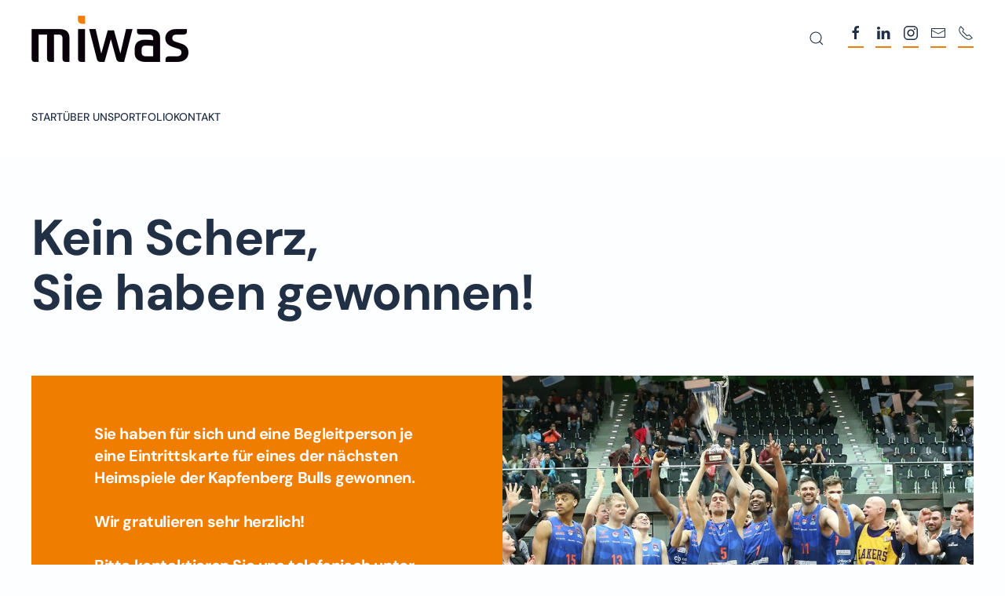

--- FILE ---
content_type: text/html; charset=utf-8
request_url: https://miwas.at/feuerzeug-gewinnspiel
body_size: 7669
content:
<!DOCTYPE html>
<html lang="de-de" dir="ltr">
    <head>
        <meta name="viewport" content="width=device-width, initial-scale=1">
        <link rel="icon" href="/images/favicon/favicon.ico" sizes="any">
                <link rel="apple-touch-icon" href="/images/favicon/fav.png">
        <meta charset="utf-8">
	<meta name="author" content="AUXILIUM">
	<meta name="description" content="MIWAS aus Kapfenberg ist Ihr Partner für Kälte- u. Klimatechnik. Egal ob für Gewerbe, Industrie oder für Ihr Zuhause.">
	<meta name="generator" content="MYOB">
	<title>Feuerzeug</title>
	<link href="https://miwas.at/component/search/?id=43&amp;Itemid=150&amp;format=opensearch" rel="search" title="Search MIWAS Kälte- &amp; Klimatechnik GmbH - Kapfenberg" type="application/opensearchdescription+xml">
<link href="/media/vendor/joomla-custom-elements/css/joomla-alert.min.css?0.4.1" rel="stylesheet" nonce="ZTY5YjA2NTZjNzAyNDZjYmZiNDYyMDJjNGJjNjVjN2RjMTZiYzkyMzhiZDg1ZjMyN2ExZTJiNmVjN2Y3MDY5MDcxNTU2MDM1ZGVkMTZjMDI1ZTE4ZDA3MDJlZGU1ZDMyNmE0ZDJmNDQ5NmI1ZGI3NzhhMjUyNTc2MTQzMDY4ZDE=">
	<link href="/media/system/css/joomla-fontawesome.min.css?4.5.25" rel="preload" as="style" onload="this.onload=null;this.rel='stylesheet'" nonce="ZTY5YjA2NTZjNzAyNDZjYmZiNDYyMDJjNGJjNjVjN2RjMTZiYzkyMzhiZDg1ZjMyN2ExZTJiNmVjN2Y3MDY5MDcxNTU2MDM1ZGVkMTZjMDI1ZTE4ZDA3MDJlZGU1ZDMyNmE0ZDJmNDQ5NmI1ZGI3NzhhMjUyNTc2MTQzMDY4ZDE=">
	<link href="/templates/yootheme/css/theme.9.css?1756626570" rel="stylesheet" nonce="ZTY5YjA2NTZjNzAyNDZjYmZiNDYyMDJjNGJjNjVjN2RjMTZiYzkyMzhiZDg1ZjMyN2ExZTJiNmVjN2Y3MDY5MDcxNTU2MDM1ZGVkMTZjMDI1ZTE4ZDA3MDJlZGU1ZDMyNmE0ZDJmNDQ5NmI1ZGI3NzhhMjUyNTc2MTQzMDY4ZDE=">
	<link href="/templates/yootheme/css/theme.update.css?4.5.25" rel="stylesheet" nonce="ZTY5YjA2NTZjNzAyNDZjYmZiNDYyMDJjNGJjNjVjN2RjMTZiYzkyMzhiZDg1ZjMyN2ExZTJiNmVjN2Y3MDY5MDcxNTU2MDM1ZGVkMTZjMDI1ZTE4ZDA3MDJlZGU1ZDMyNmE0ZDJmNDQ5NmI1ZGI3NzhhMjUyNTc2MTQzMDY4ZDE=">
	<link href="/templates/yootheme/vendor/assets/leaflet/leaflet/dist/leaflet.css?4.5.25" rel="preload" as="style" onload="this.onload=null;this.rel='stylesheet'" nonce="ZTY5YjA2NTZjNzAyNDZjYmZiNDYyMDJjNGJjNjVjN2RjMTZiYzkyMzhiZDg1ZjMyN2ExZTJiNmVjN2Y3MDY5MDcxNTU2MDM1ZGVkMTZjMDI1ZTE4ZDA3MDJlZGU1ZDMyNmE0ZDJmNDQ5NmI1ZGI3NzhhMjUyNTc2MTQzMDY4ZDE=">
<script src="/media/vendor/jquery/js/jquery.min.js?3.7.1" nonce="ZTY5YjA2NTZjNzAyNDZjYmZiNDYyMDJjNGJjNjVjN2RjMTZiYzkyMzhiZDg1ZjMyN2ExZTJiNmVjN2Y3MDY5MDcxNTU2MDM1ZGVkMTZjMDI1ZTE4ZDA3MDJlZGU1ZDMyNmE0ZDJmNDQ5NmI1ZGI3NzhhMjUyNTc2MTQzMDY4ZDE="></script>
	<script src="/media/legacy/js/jquery-noconflict.min.js?504da4" nonce="ZTY5YjA2NTZjNzAyNDZjYmZiNDYyMDJjNGJjNjVjN2RjMTZiYzkyMzhiZDg1ZjMyN2ExZTJiNmVjN2Y3MDY5MDcxNTU2MDM1ZGVkMTZjMDI1ZTE4ZDA3MDJlZGU1ZDMyNmE0ZDJmNDQ5NmI1ZGI3NzhhMjUyNTc2MTQzMDY4ZDE="></script>
	<script type="application/json" class="joomla-script-options new" nonce="ZTY5YjA2NTZjNzAyNDZjYmZiNDYyMDJjNGJjNjVjN2RjMTZiYzkyMzhiZDg1ZjMyN2ExZTJiNmVjN2Y3MDY5MDcxNTU2MDM1ZGVkMTZjMDI1ZTE4ZDA3MDJlZGU1ZDMyNmE0ZDJmNDQ5NmI1ZGI3NzhhMjUyNTc2MTQzMDY4ZDE=">{"joomla.jtext":{"ERROR":"Fehler","MESSAGE":"Nachricht","NOTICE":"Hinweis","WARNING":"Warnung","JCLOSE":"Schließen","JOK":"OK","JOPEN":"Öffnen"},"system.paths":{"root":"","rootFull":"https:\/\/miwas.at\/","base":"","baseFull":"https:\/\/miwas.at\/"},"csrf.token":"06e4a72038fb44b751262cedef68ad73"}</script>
	<script src="/media/system/js/core.min.js?2cb912" nonce="ZTY5YjA2NTZjNzAyNDZjYmZiNDYyMDJjNGJjNjVjN2RjMTZiYzkyMzhiZDg1ZjMyN2ExZTJiNmVjN2Y3MDY5MDcxNTU2MDM1ZGVkMTZjMDI1ZTE4ZDA3MDJlZGU1ZDMyNmE0ZDJmNDQ5NmI1ZGI3NzhhMjUyNTc2MTQzMDY4ZDE="></script>
	<script src="/media/vendor/webcomponentsjs/js/webcomponents-bundle.min.js?2.8.0" nomodule defer nonce="ZTY5YjA2NTZjNzAyNDZjYmZiNDYyMDJjNGJjNjVjN2RjMTZiYzkyMzhiZDg1ZjMyN2ExZTJiNmVjN2Y3MDY5MDcxNTU2MDM1ZGVkMTZjMDI1ZTE4ZDA3MDJlZGU1ZDMyNmE0ZDJmNDQ5NmI1ZGI3NzhhMjUyNTc2MTQzMDY4ZDE="></script>
	<script src="/media/system/js/joomla-hidden-mail.min.js?80d9c7" type="module" nonce="ZTY5YjA2NTZjNzAyNDZjYmZiNDYyMDJjNGJjNjVjN2RjMTZiYzkyMzhiZDg1ZjMyN2ExZTJiNmVjN2Y3MDY5MDcxNTU2MDM1ZGVkMTZjMDI1ZTE4ZDA3MDJlZGU1ZDMyNmE0ZDJmNDQ5NmI1ZGI3NzhhMjUyNTc2MTQzMDY4ZDE="></script>
	<script src="/media/system/js/messages.min.js?9a4811" type="module" nonce="ZTY5YjA2NTZjNzAyNDZjYmZiNDYyMDJjNGJjNjVjN2RjMTZiYzkyMzhiZDg1ZjMyN2ExZTJiNmVjN2Y3MDY5MDcxNTU2MDM1ZGVkMTZjMDI1ZTE4ZDA3MDJlZGU1ZDMyNmE0ZDJmNDQ5NmI1ZGI3NzhhMjUyNTc2MTQzMDY4ZDE="></script>
	<script src="/templates/yootheme/packages/theme-cookie/app/cookie.min.js?4.5.25" defer nonce="ZTY5YjA2NTZjNzAyNDZjYmZiNDYyMDJjNGJjNjVjN2RjMTZiYzkyMzhiZDg1ZjMyN2ExZTJiNmVjN2Y3MDY5MDcxNTU2MDM1ZGVkMTZjMDI1ZTE4ZDA3MDJlZGU1ZDMyNmE0ZDJmNDQ5NmI1ZGI3NzhhMjUyNTc2MTQzMDY4ZDE="></script>
	<script src="/templates/yootheme/vendor/assets/uikit/dist/js/uikit.min.js?4.5.25" nonce="ZTY5YjA2NTZjNzAyNDZjYmZiNDYyMDJjNGJjNjVjN2RjMTZiYzkyMzhiZDg1ZjMyN2ExZTJiNmVjN2Y3MDY5MDcxNTU2MDM1ZGVkMTZjMDI1ZTE4ZDA3MDJlZGU1ZDMyNmE0ZDJmNDQ5NmI1ZGI3NzhhMjUyNTc2MTQzMDY4ZDE="></script>
	<script src="/templates/yootheme/vendor/assets/uikit/dist/js/uikit-icons-framerate.min.js?4.5.25" nonce="ZTY5YjA2NTZjNzAyNDZjYmZiNDYyMDJjNGJjNjVjN2RjMTZiYzkyMzhiZDg1ZjMyN2ExZTJiNmVjN2Y3MDY5MDcxNTU2MDM1ZGVkMTZjMDI1ZTE4ZDA3MDJlZGU1ZDMyNmE0ZDJmNDQ5NmI1ZGI3NzhhMjUyNTc2MTQzMDY4ZDE="></script>
	<script src="/templates/yootheme/js/theme.js?4.5.25" nonce="ZTY5YjA2NTZjNzAyNDZjYmZiNDYyMDJjNGJjNjVjN2RjMTZiYzkyMzhiZDg1ZjMyN2ExZTJiNmVjN2Y3MDY5MDcxNTU2MDM1ZGVkMTZjMDI1ZTE4ZDA3MDJlZGU1ZDMyNmE0ZDJmNDQ5NmI1ZGI3NzhhMjUyNTc2MTQzMDY4ZDE="></script>
	<script src="/templates/yootheme/vendor/assets/leaflet/leaflet/dist/leaflet.js?4.5.25" defer nonce="ZTY5YjA2NTZjNzAyNDZjYmZiNDYyMDJjNGJjNjVjN2RjMTZiYzkyMzhiZDg1ZjMyN2ExZTJiNmVjN2Y3MDY5MDcxNTU2MDM1ZGVkMTZjMDI1ZTE4ZDA3MDJlZGU1ZDMyNmE0ZDJmNDQ5NmI1ZGI3NzhhMjUyNTc2MTQzMDY4ZDE="></script>
	<script src="/templates/yootheme/packages/builder/elements/map/app/map-leaflet.min.js?4.5.25" defer nonce="ZTY5YjA2NTZjNzAyNDZjYmZiNDYyMDJjNGJjNjVjN2RjMTZiYzkyMzhiZDg1ZjMyN2ExZTJiNmVjN2Y3MDY5MDcxNTU2MDM1ZGVkMTZjMDI1ZTE4ZDA3MDJlZGU1ZDMyNmE0ZDJmNDQ5NmI1ZGI3NzhhMjUyNTc2MTQzMDY4ZDE="></script>
	<script type="application/ld+json" nonce="ZTY5YjA2NTZjNzAyNDZjYmZiNDYyMDJjNGJjNjVjN2RjMTZiYzkyMzhiZDg1ZjMyN2ExZTJiNmVjN2Y3MDY5MDcxNTU2MDM1ZGVkMTZjMDI1ZTE4ZDA3MDJlZGU1ZDMyNmE0ZDJmNDQ5NmI1ZGI3NzhhMjUyNTc2MTQzMDY4ZDE=">{"@context":"https://schema.org","@graph":[{"@type":"Organization","@id":"https://miwas.at/#/schema/Organization/base","name":"MIWAS Kälte- & Klimatechnik GmbH - Kapfenberg","url":"https://miwas.at/"},{"@type":"WebSite","@id":"https://miwas.at/#/schema/WebSite/base","url":"https://miwas.at/","name":"MIWAS Kälte- & Klimatechnik GmbH - Kapfenberg","publisher":{"@id":"https://miwas.at/#/schema/Organization/base"}},{"@type":"WebPage","@id":"https://miwas.at/#/schema/WebPage/base","url":"https://miwas.at/feuerzeug-gewinnspiel","name":"Feuerzeug","description":"MIWAS aus Kapfenberg ist Ihr Partner für Kälte- u. Klimatechnik. Egal ob für Gewerbe, Industrie oder für Ihr Zuhause.","isPartOf":{"@id":"https://miwas.at/#/schema/WebSite/base"},"about":{"@id":"https://miwas.at/#/schema/Organization/base"},"inLanguage":"de-DE"},{"@type":"Article","@id":"https://miwas.at/#/schema/com_content/article/43","name":"Feuerzeug","headline":"Feuerzeug","inLanguage":"de-DE","dateCreated":"2020-02-06T14:25:39+00:00","isPartOf":{"@id":"https://miwas.at/#/schema/WebPage/base"}}]}</script>
	<script nonce="ZTY5YjA2NTZjNzAyNDZjYmZiNDYyMDJjNGJjNjVjN2RjMTZiYzkyMzhiZDg1ZjMyN2ExZTJiNmVjN2Y3MDY5MDcxNTU2MDM1ZGVkMTZjMDI1ZTE4ZDA3MDJlZGU1ZDMyNmE0ZDJmNDQ5NmI1ZGI3NzhhMjUyNTc2MTQzMDY4ZDE=">window.yootheme ||= {}; var $theme = yootheme.theme = {"cookie":{"mode":"notification","template":"<div class=\"tm-cookie-banner uk-section uk-section-xsmall uk-section-muted uk-position-bottom uk-position-fixed\">\n        <div class=\"uk-container uk-container-expand uk-text-center\">\n\n            <p>Diese Website verwendet Cookies. Es kommt daher zu einer Ermittlung und Speicherung von Daten. Informationen zur Datenverarbeitung sowie zur M\u00f6glichkeit, dies abzulehnen, erhalten Sie in der <a title=\"Datenschutzerkl\u00e4rung\" href=\"kontakt\/datenschutzerklaerung\">Datenschutzerkl\u00e4rung<\/a>.<\/p>\n                            <button type=\"button\" class=\"js-accept uk-button uk-button-default uk-margin-small-left\" data-uk-toggle=\"target: !.uk-section; animation: true\">Diese Information nicht mehr anzeigen<\/button>\n            \n            \n        <\/div>\n    <\/div>","position":"bottom"},"i18n":{"close":{"label":"Schlie\u00dfen"},"totop":{"label":"Zur\u00fcck nach oben"},"marker":{"label":"\u00d6ffnen"},"navbarToggleIcon":{"label":"Men\u00fc \u00f6ffnen"},"paginationPrevious":{"label":"Vorherige Seite"},"paginationNext":{"label":"N\u00e4chste Seite"},"searchIcon":{"toggle":"Suche \u00f6ffnen","submit":"Suche ausf\u00fchren"},"slider":{"next":"N\u00e4chste Folie","previous":"Vorherige Folie","slideX":"Folie %s","slideLabel":"%s von %s"},"slideshow":{"next":"N\u00e4chste Folie","previous":"Vorherige Folie","slideX":"Folie %s","slideLabel":"%s von %s"},"lightboxPanel":{"next":"N\u00e4chste Folie","previous":"Vorherige Folie","slideLabel":"%s von %s","close":"Schlie\u00dfen"}}};</script>
	<!-- Matomo -->
<script>
  var _paq = window._paq = window._paq || [];
  /* tracker methods like "setCustomDimension" should be called before "trackPageView" */
  _paq.push(['trackPageView']);
  _paq.push(['enableLinkTracking']);
  (function() {
    var u="//stat.miwas.at/";
    _paq.push(['setTrackerUrl', u+'matomo.php']);
    _paq.push(['setSiteId', '1']);
    var d=document, g=d.createElement('script'), s=d.getElementsByTagName('script')[0];
    g.async=true; g.src=u+'matomo.js'; s.parentNode.insertBefore(g,s);
  })();
</script>
<!-- End Matomo Code -->

    </head>
    <body class="">

        <div class="uk-hidden-visually uk-notification uk-notification-top-left uk-width-auto">
            <div class="uk-notification-message">
                <a href="#tm-main" class="uk-link-reset">Zum Hauptinhalt springen</a>
            </div>
        </div>

        
        
        <div class="tm-page">

                        


<header class="tm-header-mobile uk-hidden@m">


    
        <div class="uk-navbar-container">

            <div class="uk-container uk-container-expand">
                <nav class="uk-navbar" uk-navbar="{&quot;align&quot;:&quot;left&quot;,&quot;container&quot;:&quot;.tm-header-mobile&quot;,&quot;boundary&quot;:&quot;.tm-header-mobile .uk-navbar-container&quot;,&quot;target-y&quot;:&quot;.tm-header-mobile .uk-navbar-container&quot;,&quot;dropbar&quot;:true,&quot;dropbar-anchor&quot;:&quot;.tm-header-mobile .uk-navbar-container&quot;,&quot;dropbar-transparent-mode&quot;:&quot;remove&quot;}">

                                        <div class="uk-navbar-left ">

                                                    <a href="https://miwas.at/" aria-label="Zurück zur Startseite" class="uk-logo uk-navbar-item">
    <picture>
<source type="image/webp" srcset="/templates/yootheme/cache/04/MIWAS_Logo-04ce597a.webp 200w, /templates/yootheme/cache/a4/MIWAS_Logo-a4348d66.webp 399w, /templates/yootheme/cache/77/MIWAS_Logo-77bf9a1d.webp 400w" sizes="(min-width: 200px) 200px">
<img alt="MIWAS" loading="eager" src="/templates/yootheme/cache/0e/MIWAS_Logo-0ecb4b86.png" width="200" height="59">
</picture><picture>
<source type="image/webp" srcset="/templates/yootheme/cache/e2/Miwas_Logo2014_Weiss-e2a8ab50.webp 200w, /templates/yootheme/cache/58/Miwas_Logo2014_Weiss-587c64ce.webp 399w, /templates/yootheme/cache/8b/Miwas_Logo2014_Weiss-8bf773b5.webp 400w" sizes="(min-width: 200px) 200px">
<img class="uk-logo-inverse" alt="MIWAS" loading="eager" src="/templates/yootheme/cache/3f/Miwas_Logo2014_Weiss-3f3e0669.png" width="200" height="55">
</picture></a>
                        
                        
                        
                    </div>
                    
                    
                                        <div class="uk-navbar-right">

                                                    <a uk-toggle href="#tm-dialog-mobile" class="uk-navbar-toggle">

        
        <div uk-navbar-toggle-icon></div>

        
    </a>
                        
                                                    
                        
                    </div>
                    
                </nav>
            </div>

        </div>

    



    
        <div id="tm-dialog-mobile" class="uk-modal uk-modal-full" uk-modal>
        <div class="uk-modal-dialog uk-flex">

                        <button class="uk-modal-close-full uk-close-large" type="button" uk-close uk-toggle="cls: uk-modal-close-full uk-close-large uk-modal-close-default; mode: media; media: @s"></button>
            
            <div class="uk-modal-body uk-padding-large uk-margin-auto uk-flex uk-flex-column uk-box-sizing-content uk-width-auto@s" uk-height-viewport uk-toggle="{&quot;cls&quot;:&quot;uk-padding-large&quot;,&quot;mode&quot;:&quot;media&quot;,&quot;media&quot;:&quot;@s&quot;}">

                                <div class="uk-margin-auto-bottom">
                    
<div class="uk-grid uk-child-width-1-1" uk-grid>    <div>
<div class="uk-panel" id="module-tm-6">

    
    <ul class="uk-grid uk-flex-inline uk-flex-middle uk-flex-nowrap uk-grid-small">                    <li><a href="tel:+43 3862 52 221" class="uk-preserve-width uk-icon-button" rel="noreferrer" target="_blank"><span uk-icon="icon: receiver;"></span></a></li>
                    <li><a href="mailto:office@miwas.at" class="uk-preserve-width uk-icon-button" rel="noreferrer" target="_blank"><span uk-icon="icon: mail;"></span></a></li>
                    <li><a href="https://www.facebook.com/miwasklima" class="uk-preserve-width uk-icon-button" rel="noreferrer" target="_blank"><span uk-icon="icon: facebook;"></span></a></li>
                    <li><a href="https://www.linkedin.com/company/miwas" class="uk-preserve-width uk-icon-button" rel="noreferrer" target="_blank"><span uk-icon="icon: linkedin;"></span></a></li>
                    <li><a href="https://www.instagram.com/miwas.klima" class="uk-preserve-width uk-icon-button" rel="noreferrer" target="_blank"><span uk-icon="icon: instagram;"></span></a></li>
            </ul>
</div>
</div>    <div>
<div class="uk-panel" id="module-121">

    
    <div class="uk-grid tm-grid-expand uk-child-width-1-1 uk-grid-margin">
<div class="uk-width-1-1">
    
        
            
            
            
                
                    
<div class="uk-margin">
        <picture>
<source type="image/webp" srcset="/templates/yootheme/cache/9c/MIWAS_Logo-9c5f6c3d.webp 250w, /templates/yootheme/cache/63/MIWAS_Logo-6343b1de.webp 500w" sizes="(min-width: 250px) 250px">
<img src="/templates/yootheme/cache/28/MIWAS_Logo-285ed718.png" width="250" height="74" class="el-image" alt loading="lazy">
</picture>    
    
</div>
                
            
        
    
</div></div>
</div>
</div>    <div>
<div class="uk-panel" id="module-123">

    
    <div class="uk-grid tm-grid-expand uk-child-width-1-1 uk-grid-margin">
<div class="uk-width-1-1">
    
        
            
            
            
                
                    
<div class="uk-margin">
    
    
        
        
<a class="el-content uk-width-1-1 uk-button uk-button-primary" href="tel:+43386224701">
    
        Notdienst rufen unter +43 3862 24701    
    
</a>


        
    
    
</div>

                
            
        
    
</div></div>
</div>
</div>    <div>
<div class="uk-panel" id="module-122">

    
    
<ul class="uk-nav uk-nav-default">
    
	<li class="item-101"><a href="/">Start</a></li>
	<li class="item-112 uk-parent"><a href="/ueber-uns">Über uns</a>
	<ul class="uk-nav-sub">

		<li class="item-134"><a href="/ueber-uns/team">Team</a></li>
		<li class="item-115"><a href="/ueber-uns/karriere">Karriere</a></li>
		<li class="item-145"><a href="/ueber-uns/lieferanten">Lieferanten</a></li>
		<li class="item-151"><a href="/ueber-uns/neuigkeiten">Neuigkeiten</a></li></ul></li>
	<li class="item-113 uk-parent"><a href="/portfolio">Portfolio</a>
	<ul class="uk-nav-sub">

		<li class="item-139 uk-nav-header">Kälte- und Klimatechnik für ...</li>
		<li class="item-131"><a href="/portfolio/industrie">Industrie</a></li>
		<li class="item-132"><a href="/portfolio/gewerbe">Gewerbe</a></li>
		<li class="item-130"><a href="/portfolio/zuhause">Zuhause</a></li>
		<li class="item-140 uk-nav-header">Weitere Produkte</li>
		<li class="item-148"><a href="/portfolio/kuehlschraenke-von-liebherr">Kühlschränke von Liebherr</a></li>
		<li class="item-141"><a href="/portfolio/finanzierungen">Finanzierungen</a></li>
		<li class="item-153"><a href="/portfolio/dryager®">DryAger®</a></li></ul></li>
	<li class="item-114 uk-parent"><a href="/kontakt">Kontakt</a>
	<ul class="uk-nav-sub">

		<li class="item-133"><a href="/kontakt">Kontakt</a></li>
		<li class="item-117"><a href="/kontakt/datenschutzerklaerung">Datenschutzerklärung</a></li>
		<li class="item-129"><a href="/kontakt/impressum">Impressum</a></li>
		<li class="item-137"><a href="/kontakt/sitemap">Sitemap</a></li>
		<li class="item-142"><a href="/kontakt/agbs">AGBs</a></li></ul></li></ul>

</div>
</div>    <div>
<div class="uk-panel" id="module-tm-4">

    
    

    <form id="search-tm-4" action="/feuerzeug-gewinnspiel" method="post" role="search" class="uk-search uk-search-default uk-width-1-1"><span uk-search-icon></span><input name="searchword" placeholder="Suche" minlength="3" aria-label="Suche" type="search" class="uk-search-input"><input type="hidden" name="task" value="search"><input type="hidden" name="option" value="com_search"><input type="hidden" name="Itemid" value="150"></form>
    

</div>
</div></div>
                </div>
                
                
            </div>

        </div>
    </div>
    
    

</header>




<header class="tm-header uk-visible@m">






        <div class="tm-headerbar-default tm-headerbar tm-headerbar-top">
        <div class="uk-container uk-container-large">

                        <div class="uk-grid uk-grid-medium uk-child-width-auto uk-flex-middle">
                <div class="">
            
                                        <a href="https://miwas.at/" aria-label="Zurück zur Startseite" class="uk-logo">
    <picture>
<source type="image/webp" srcset="/templates/yootheme/cache/04/MIWAS_Logo-04ce597a.webp 200w, /templates/yootheme/cache/a4/MIWAS_Logo-a4348d66.webp 399w, /templates/yootheme/cache/77/MIWAS_Logo-77bf9a1d.webp 400w" sizes="(min-width: 200px) 200px">
<img alt="MIWAS" loading="eager" src="/templates/yootheme/cache/0e/MIWAS_Logo-0ecb4b86.png" width="200" height="59">
</picture><picture>
<source type="image/webp" srcset="/templates/yootheme/cache/e2/Miwas_Logo2014_Weiss-e2a8ab50.webp 200w, /templates/yootheme/cache/58/Miwas_Logo2014_Weiss-587c64ce.webp 399w, /templates/yootheme/cache/8b/Miwas_Logo2014_Weiss-8bf773b5.webp 400w" sizes="(min-width: 200px) 200px">
<img class="uk-logo-inverse" alt="MIWAS" loading="eager" src="/templates/yootheme/cache/3f/Miwas_Logo2014_Weiss-3f3e0669.png" width="200" height="55">
</picture></a>
                    
                            </div>
                <div class="uk-margin-auto-left">

                    <div class="uk-grid-medium uk-child-width-auto uk-flex-middle" uk-grid><div>
<div class="uk-panel" id="module-tm-3">

    
    

    <a class="uk-search-toggle uk-display-block" href="#search-tm-3-search" uk-search-icon uk-toggle></a>

    <div uk-modal id="search-tm-3-search" class="uk-modal">
        <div class="uk-modal-dialog uk-modal-body">

            
            
                <form id="search-tm-3" action="/feuerzeug-gewinnspiel" method="post" role="search" class="uk-search uk-width-1-1 uk-search-medium"><span uk-search-icon></span><input name="searchword" placeholder="Suche" minlength="3" aria-label="Suche" type="search" class="uk-search-input" autofocus><input type="hidden" name="task" value="search"><input type="hidden" name="option" value="com_search"><input type="hidden" name="Itemid" value="150"></form>
                
            
        </div>
    </div>


</div>
</div><div>
<div class="uk-panel" id="module-tm-5">

    
    <ul class="uk-grid uk-flex-inline uk-flex-middle uk-flex-nowrap uk-grid-small">                    <li><a href="https://www.facebook.com/miwasklima" class="uk-preserve-width uk-icon-button" rel="noreferrer" target="_blank"><span uk-icon="icon: facebook;"></span></a></li>
                    <li><a href="https://www.linkedin.com/company/miwas" class="uk-preserve-width uk-icon-button" rel="noreferrer" target="_blank"><span uk-icon="icon: linkedin;"></span></a></li>
                    <li><a href="https://www.instagram.com/miwas.klima" class="uk-preserve-width uk-icon-button" rel="noreferrer" target="_blank"><span uk-icon="icon: instagram;"></span></a></li>
                    <li><a href="mailto:office@miwas.at" class="uk-preserve-width uk-icon-button" rel="noreferrer" target="_blank"><span uk-icon="icon: mail;"></span></a></li>
                    <li><a href="tel:+43 3862 52 221" class="uk-preserve-width uk-icon-button" rel="noreferrer" target="_blank"><span uk-icon="icon: receiver;"></span></a></li>
            </ul>
</div>
</div></div>

                </div>
            </div>
            
        </div>
    </div>
    
    
                <div uk-sticky media="@m" show-on-up animation="uk-animation-slide-top" cls-active="uk-navbar-sticky" sel-target=".uk-navbar-container">
        
            <div class="uk-navbar-container">

                <div class="uk-container uk-container-large">
                    <nav class="uk-navbar uk-flex-auto" uk-navbar="{&quot;align&quot;:&quot;left&quot;,&quot;container&quot;:&quot;.tm-header &gt; [uk-sticky]&quot;,&quot;boundary&quot;:&quot;.tm-header .uk-navbar-container&quot;,&quot;target-y&quot;:&quot;.tm-header .uk-navbar-container&quot;,&quot;dropbar&quot;:true,&quot;dropbar-anchor&quot;:&quot;.tm-header .uk-navbar-container&quot;,&quot;dropbar-transparent-mode&quot;:&quot;remove&quot;}">

                                                <div class="uk-navbar-left ">

                                                        
<ul class="uk-navbar-nav">
    
	<li class="item-101"><a href="/">Start</a></li>
	<li class="item-112 uk-parent"><a href="/ueber-uns">Über uns</a>
	<div class="uk-drop uk-navbar-dropdown"><div><ul class="uk-nav uk-navbar-dropdown-nav">

		<li class="item-134"><a href="/ueber-uns/team">Team</a></li>
		<li class="item-115"><a href="/ueber-uns/karriere">Karriere</a></li>
		<li class="item-145"><a href="/ueber-uns/lieferanten">Lieferanten</a></li>
		<li class="item-151"><a href="/ueber-uns/neuigkeiten">Neuigkeiten</a></li></ul></div></div></li>
	<li class="item-113 uk-parent"><a href="/portfolio">Portfolio</a>
	<div class="uk-drop uk-navbar-dropdown"><div><ul class="uk-nav uk-navbar-dropdown-nav">

		<li class="item-139 uk-nav-header">Kälte- und Klimatechnik für ...</li>
		<li class="item-131"><a href="/portfolio/industrie">Industrie</a></li>
		<li class="item-132"><a href="/portfolio/gewerbe">Gewerbe</a></li>
		<li class="item-130"><a href="/portfolio/zuhause">Zuhause</a></li>
		<li class="item-140 uk-nav-header">Weitere Produkte</li>
		<li class="item-148"><a href="/portfolio/kuehlschraenke-von-liebherr">Kühlschränke von Liebherr</a></li>
		<li class="item-141"><a href="/portfolio/finanzierungen">Finanzierungen</a></li>
		<li class="item-153"><a href="/portfolio/dryager®">DryAger®</a></li></ul></div></div></li>
	<li class="item-114 uk-parent"><a href="/kontakt">Kontakt</a>
	<div class="uk-drop uk-navbar-dropdown"><div><ul class="uk-nav uk-navbar-dropdown-nav">

		<li class="item-133"><a href="/kontakt">Kontakt</a></li>
		<li class="item-117"><a href="/kontakt/datenschutzerklaerung">Datenschutzerklärung</a></li>
		<li class="item-129"><a href="/kontakt/impressum">Impressum</a></li>
		<li class="item-137"><a href="/kontakt/sitemap">Sitemap</a></li>
		<li class="item-142"><a href="/kontakt/agbs">AGBs</a></li></ul></div></div></li></ul>

                            
                            
                        </div>
                        
                        
                    </nav>
                </div>

            </div>

                </div>
        
    




</header>

            
            

            <main id="tm-main" >

                
                <div id="system-message-container" aria-live="polite"></div>

                <!-- Builder #page -->
<div class="uk-section-default uk-section">
    
        
        
        
            
                                <div class="uk-container">                
                    <div class="uk-grid tm-grid-expand uk-child-width-1-1 uk-grid-margin">
<div class="uk-width-1-1@m">
    
        
            
            
            
                
                    
<h1 class="uk-heading-medium">        Kein Scherz, <br>Sie haben gewonnen!    </h1>
                
            
        
    
</div></div>
                                </div>                
            
        
    
</div>
<div class="uk-section-default uk-section uk-padding-remove-vertical">
    
        
        
        
            
                                <div class="uk-container">                
                    <div class="uk-grid tm-grid-expand uk-grid-collapse" uk-grid>
<div class="uk-grid-item-match uk-width-1-2@m">
        <div class="uk-tile-primary uk-tile  uk-tile-xsmall uk-flex uk-flex-middle">    
        
            
            
                        <div class="uk-panel uk-width-1-1">            
                
                    
<div class="uk-card uk-card-primary uk-card-body uk-margin-remove-first-child uk-margin">
    
        
            
                
            
            
                                                
                
                    

        
        
        
    
        
        
                <div class="el-content uk-panel uk-margin-top"><h4><span style="color: #ffffff;">Sie haben für sich und eine Begleitperson je eine Eintrittskarte für eines der nächsten Heimspiele der Kapfenberg Bulls gewonnen.<br /><br />Wir gratulieren sehr herzlich!<br /><br />
Bitte kontaktieren Sie uns telefonisch unter 03862 52221, um alles weitere abzuklären.<br /><br />Der Gewinn kann nicht in bar abgelöst werden. Die Karten können nur einmal pro Person und/oder Haushalt gewonnen werden.</span></h4></div>        
        
        

                
                
            
        
    
</div>
                
                        </div>            
        
        </div>    
</div>
<div class="uk-grid-item-match uk-width-1-2@m">
        <div class="uk-flex">    
                <div data-src="/images/gewinnspiel/bulls.jpg" data-sources="[{&quot;type&quot;:&quot;image\/webp&quot;,&quot;srcset&quot;:&quot;\/templates\/yootheme\/cache\/bf\/bulls-bfcceb45.webp 1600w&quot;,&quot;sizes&quot;:&quot;(max-aspect-ratio: 1600\/899) 178vh&quot;}]" uk-img class="uk-background-norepeat uk-background-cover uk-background-center-center uk-tile uk-width-1-1">        
            
            
            
                
                    
                
            
                </div>        
        </div>    
</div></div>
                                </div>                
            
        
    
</div>
<div class="uk-section-default uk-section">
    
        
        
        
            
                                <div class="uk-container">                
                    <div class="uk-grid tm-grid-expand uk-child-width-1-1 uk-grid-margin">
<div class="uk-width-1-1@m">
    
        
            
            
            
                
                    
                
            
        
    
</div></div>
                                </div>                
            
        
    
</div>

                
            </main>

            

                        <footer>
                <!-- Builder #footer -->
<div class="uk-section-primary uk-section uk-padding-remove-top uk-padding-remove-bottom">
    
        
        
        
            
                                <div class="uk-container uk-container-large">                
                    <div class="uk-grid tm-grid-expand uk-child-width-1-1 uk-grid-margin">
<div class="uk-width-1-1@m">
    
        
            
            
            
                
                    <div class="uk-panel uk-margin">&nbsp;</div>
                
            
        
    
</div></div>
                                </div>                
            
        
    
</div>
<div class="uk-section-default uk-section uk-padding-remove-top">
    
        
        
        
            
                
                    <div class="uk-grid tm-grid-expand uk-child-width-1-1 uk-grid-margin">
<div class="uk-width-1-1">
    
        
            
            
            
                
                    
<div class="uk-position-relative uk-position-z-index uk-dark" style="height: 300px;" uk-map data-map-type="leaflet">    <script type="application/json">{"markers":[{"lat":47.4502,"lng":15.3212,"title":"MIWAS"}],"type":"roadmap","zoom":10,"controls":true,"zooming":false,"dragging":false,"min_zoom":0,"max_zoom":18,"poi":false,"center":{"lat":47.4502,"lng":15.3212},"lazyload":true,"library":"leaflet","baseUrl":"\/templates\/yootheme\/vendor\/assets\/leaflet\/leaflet\/dist"}</script>                    <template>
            
<div class="el-item uk-text-default uk-font-default uk-margin-remove-first-child">
    
    

<h3 class="el-title uk-margin-top uk-margin-remove-bottom">        MIWAS    </h3>




</div>        </template>
            </div>
                
            
        
    
</div></div>
                
            
        
    
</div>
<div class="uk-section-default uk-section uk-section-large">
    
        
        
        
            
                                <div class="uk-container uk-container-large">                
                    <div class="uk-grid tm-grid-expand uk-grid-large uk-grid-margin-large" uk-grid>
<div class="uk-width-1-3@m">
    
        
            
            
            
                
                    
<div class="uk-margin">
        <picture>
<source type="image/webp" srcset="/templates/yootheme/cache/32/MIWAS_Logo-3237fdac.webp 240w, /templates/yootheme/cache/dd/MIWAS_Logo-ddb24d86.webp 480w" sizes="(min-width: 240px) 240px">
<img src="/templates/yootheme/cache/86/MIWAS_Logo-86364689.png" width="240" height="71" class="el-image" alt loading="lazy">
</picture>    
    
</div>
<div class="uk-margin" uk-scrollspy="target: [uk-scrollspy-class];">    <ul class="uk-child-width-auto uk-grid-small uk-flex-inline uk-flex-middle" uk-grid>
            <li class="el-item">
<a class="el-link uk-icon-button" href="https://www.facebook.com/miwasklima" target="_blank" rel="noreferrer"><span uk-icon="icon: facebook;"></span></a></li>
            <li class="el-item">
<a class="el-link uk-icon-button" href="https://www.linkedin.com/company/miwas" target="_blank" rel="noreferrer"><span uk-icon="icon: linkedin;"></span></a></li>
            <li class="el-item">
<a class="el-link uk-icon-button" href="mailto:office@miwas.at" target="_blank" rel="noreferrer"><span uk-icon="icon: mail;"></span></a></li>
            <li class="el-item">
<a class="el-link uk-icon-button" href="tel:+43 3862 52 221" target="_blank" rel="noreferrer"><span uk-icon="icon: receiver;"></span></a></li>
    
    </ul></div>
                
            
        
    
</div>
<div class="uk-width-1-3@m">
    
        
            
            
            
                
                    
<ul class="uk-list">        <li class="el-item">

    <div class="uk-child-width-expand uk-grid-small" uk-grid>        <div class="uk-width-auto">
            
            
<div class="el-title uk-margin-remove">Adresse</div>
            
        </div>        <div>

            
            <div class="el-content uk-panel">Werk-VI-Straße 38, 8605 Kapfenberg, Österreich</div>
                                    
        </div>
    </div>
</li>
        <li class="el-item">

    <div class="uk-child-width-expand uk-grid-small" uk-grid>        <div class="uk-width-auto">
            
            
<div class="el-title uk-margin-remove">Telefon</div>
            
        </div>        <div>

            
            <div class="el-content uk-panel"><a class="uk-margin-remove-last-child" href="tel: +43 3862 52 221">+43 3862 52 221</a></div>
                                    
        </div>
    </div>
</li>
        <li class="el-item">

    <div class="uk-child-width-expand uk-grid-small" uk-grid>        <div class="uk-width-auto">
            
            
<div class="el-title uk-margin-remove">E-Mail</div>
            
        </div>        <div>

            
            <div class="el-content uk-panel"><joomla-hidden-mail class="uk-margin-remove-last-child"  is-link="1" is-email="1" first="b2ZmaWNl" last="bWl3YXMuYXQ=" text="b2ZmaWNlQG1pd2FzLmF0" base="" >Diese E-Mail-Adresse ist vor Spambots geschützt! Zur Anzeige muss JavaScript eingeschaltet sein.</joomla-hidden-mail></div>
                                    
        </div>
    </div>
</li>
    </ul>
<div class="uk-margin">
        <a class="el-link" href="https://www.wkoecg.at/Web/Ecg.aspx?FirmaID=eb1f8f76-20f1-4355-b996-1d5ce6288806"><picture>
<source type="image/webp" srcset="/templates/yootheme/cache/26/ecg-268f6dec.webp 168w, /templates/yootheme/cache/17/ecg-17482908.webp 169w" sizes="(min-width: 169px) 169px">
<img src="/templates/yootheme/cache/b0/ecg-b06c25c2.png" width="169" height="23" class="el-image" alt loading="lazy">
</picture></a>    
    
</div>
                
            
        
    
</div>
<div class="uk-width-1-3@m">
    
        
            
            
            
                
                    <div class="uk-panel uk-text-small uk-text-muted uk-margin">Außerhalb unsere Öffnungszeiten steht Ihnen für Notfälle unsere Notfall-Telefon zur Verfügung.</div>
<div class="uk-margin">
    
    
        
        
<a class="el-content uk-button uk-button-default" title="24h-Notfalltelefon" href="tel:+43386224701">
    
        24h-Notfalltelefon +43 3862 24 701    
    
</a>


        
    
    
</div>
<div class="uk-panel uk-text-small uk-text-muted uk-margin"><p><strong>Achtung</strong>: Der Notdienst ist kostenpflichtig!</p></div>
                
            
        
    
</div></div>
                                </div>                
            
        
    
</div>
<div class="uk-section-muted uk-section uk-section-xsmall">
    
        
        
        
            
                                <div class="uk-container uk-container-large">                
                    <div class="uk-grid tm-grid-expand uk-grid-margin" uk-grid>
<div class="uk-grid-item-match uk-flex-middle uk-width-expand@m">
    
        
            
            
                        <div class="uk-panel uk-width-1-1">            
                
                    <div class="uk-panel uk-text-small uk-text-muted uk-margin uk-text-left@m"><p>© 2022 MIWAS Kälte- und Klimatechnik<br />Made with ♥ by AUXILIUM</p></div>
                
                        </div>            
        
    
</div>
<div class="uk-grid-item-match uk-flex-middle uk-width-medium@m">
    
        
            
            
                        <div class="uk-panel uk-width-1-1">            
                
                    
<div class="uk-margin uk-text-center@m uk-text-left">
        <picture>
<source type="image/webp" srcset="/templates/yootheme/cache/f4/Miwas_Logo2014_Fusszeile-f4dc7cd3.webp 80w, /templates/yootheme/cache/20/Miwas_Logo2014_Fusszeile-202287be.webp 160w" sizes="(min-width: 80px) 80px">
<img src="/templates/yootheme/cache/30/Miwas_Logo2014_Fusszeile-30a50630.png" width="80" height="31" class="el-image" alt loading="lazy">
</picture>    
    
</div>
                
                        </div>            
        
    
</div>
<div class="uk-grid-item-match uk-flex-middle uk-width-expand@m">
    
        
            
            
                        <div class="uk-panel uk-width-1-1">            
                
                    
<div class="uk-text-right@m uk-text-left">
    <ul class="uk-margin-remove-bottom uk-subnav  uk-subnav-divider uk-flex-right@m uk-flex-left" uk-margin>        <li class="el-item ">
    <a class="el-link" href="/kontakt/datenschutzerklaerung">Datenschutzerklärung</a></li>
        <li class="el-item ">
    <a class="el-link" href="/kontakt/impressum">Impressum</a></li>
        </ul>
</div>
                
                        </div>            
        
    
</div></div>
                                </div>                
            
        
    
</div>            </footer>
            
        </div>

        
        

    </body>
</html>
